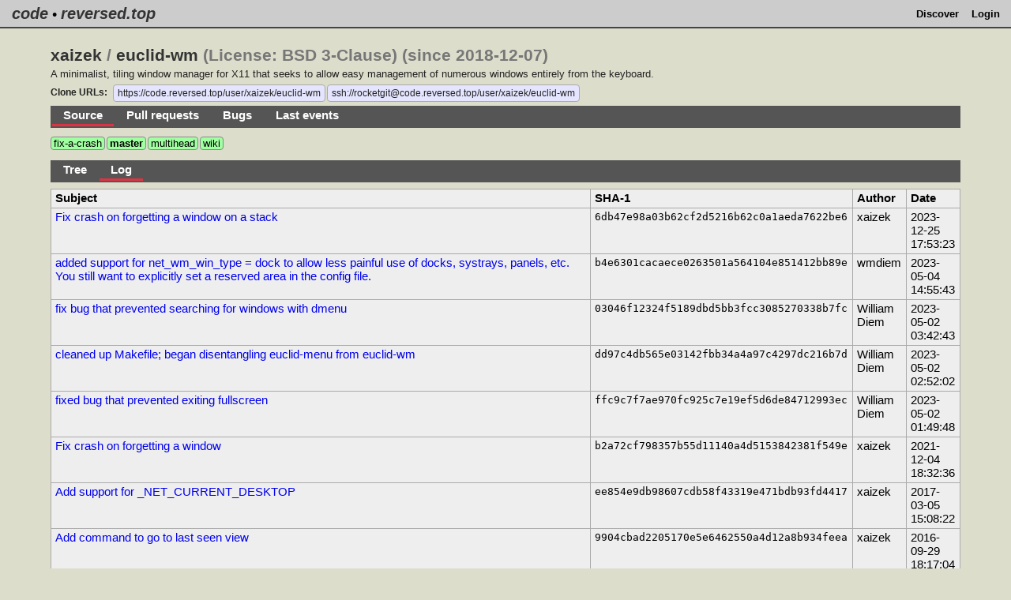

--- FILE ---
content_type: text/html; charset=UTF-8
request_url: https://code.reversed.top/user/xaizek/euclid-wm/source/log/branch/master
body_size: 2493
content:
<!DOCTYPE html>
<html lang="en">
<head>
	<title>Code Vault</title>
	<meta name="viewport" content="width=device-width, initial-scale=1" />
	<meta http-equiv="content-type" content="text/html; charset=UTF-8" />
		<link rel="stylesheet" type="text/css" href="/themes/reversed.top/main.css" />
</head>

<body>

<div id="container">

<div id="header">
	<div class="logo">
		<a href="/">code</a> • <a class="parent" href="https://reversed.top/">reversed.top</a>
	</div>

	<div class="main_menu">
						<a href="/op/discover">Discover</a>
								<a href="/op/login">Login</a>
			</div>
</div>

<div id="main">
<div class="repo_container">
<div class="repo_header">
	<div>
		<div class="repo_title">
			<a href="/user/xaizek">xaizek</a> / <a href="/user/xaizek/euclid-wm">euclid-wm</a>
						(License: BSD 3-Clause)
			(since 2018-12-07)
			<div class="form_inline"> </div>
		</div>
		<div class="repo_desc">
			A minimalist, tiling window manager for X11 that seeks to allow easy management of numerous windows entirely from the keyboard.
		</div>

		<div class="urls">
<span class="url_msg">Clone URLs:</span>
	<span class="url"><a href="https://code.reversed.top/user/xaizek/euclid-wm">https://code.reversed.top/user/xaizek/euclid-wm</a></span>
	<span class="url"><a href="ssh://rocketgit@code.reversed.top/user/xaizek/euclid-wm">ssh://rocketgit@code.reversed.top/user/xaizek/euclid-wm</a></span>
</div>

	</div>

	<div class="menu menu2">
		<ul>
			<li class="selected"><a href="/user/xaizek/euclid-wm/source">Source</a></li>
			<li><a href="/user/xaizek/euclid-wm/mr">Pull requests</a></li>
			<li><a href="/user/xaizek/euclid-wm/bug">Bugs</a></li>
			<li><a href="/user/xaizek/euclid-wm/history">Last events</a></li>
			<!-- disabled for now for performance issues <li><a href="/user/xaizek/euclid-wm/stats">Stats</a></li> -->
					</ul>
	</div>
	
</div> <!-- repo_header -->

<div class="repo_body">
	<div class="branches_and_tags">
<span class="branch"><a href="/user/xaizek/euclid-wm/source/log/branch/fix-a-crash">fix-a-crash</a></span>

<span class="branch"><a href="/user/xaizek/euclid-wm/source/log/branch/master"><b>master</b></a></span>

<span class="branch"><a href="/user/xaizek/euclid-wm/source/log/branch/multihead">multihead</a></span>

<span class="branch"><a href="/user/xaizek/euclid-wm/source/log/branch/wiki">wiki</a></span>
</div>




<div class="menu menu3">
<ul>
	<li><a href="/user/xaizek/euclid-wm/source/tree/branch/master">Tree</a></li>
	<li class="selected"><a href="/user/xaizek/euclid-wm/source/log/branch/master">Log</a></li>
</ul>
</div>
<table class="table_log">
<tr>
	<th>Subject</th>
	<th>SHA-1</th>
	<th>Author</th>
	<th>Date</th>
</tr>
<tr>
	<td><a href="/user/xaizek/euclid-wm/source/log/commit/6db47e98a03b62cf2d5216b62c0a1aeda7622be6">Fix crash on forgetting a window on a stack</a></td>
	<td class="hash">6db47e98a03b62cf2d5216b62c0a1aeda7622be6</td>
	<td>xaizek</td>
	<td>2023-12-25 17:53:23</td>
</tr>
<tr>
	<td><a href="/user/xaizek/euclid-wm/source/log/commit/b4e6301cacaece0263501a564104e851412bb89e">added support for net_wm_win_type = dock to allow less painful use of docks, systrays, panels, etc. You still want to explicitly set a reserved area in the config file.</a></td>
	<td class="hash">b4e6301cacaece0263501a564104e851412bb89e</td>
	<td>wmdiem</td>
	<td>2023-05-04 14:55:43</td>
</tr>
<tr>
	<td><a href="/user/xaizek/euclid-wm/source/log/commit/03046f12324f5189dbd5bb3fcc3085270338b7fc">fix bug that prevented searching for windows with dmenu</a></td>
	<td class="hash">03046f12324f5189dbd5bb3fcc3085270338b7fc</td>
	<td>William Diem</td>
	<td>2023-05-02 03:42:43</td>
</tr>
<tr>
	<td><a href="/user/xaizek/euclid-wm/source/log/commit/dd97c4db565e03142fbb34a4a97c4297dc216b7d">cleaned up Makefile; began disentangling euclid-menu from euclid-wm</a></td>
	<td class="hash">dd97c4db565e03142fbb34a4a97c4297dc216b7d</td>
	<td>William Diem</td>
	<td>2023-05-02 02:52:02</td>
</tr>
<tr>
	<td><a href="/user/xaizek/euclid-wm/source/log/commit/ffc9c7f7ae970fc925c7e19ef5d6de84712993ec">fixed bug that prevented exiting fullscreen</a></td>
	<td class="hash">ffc9c7f7ae970fc925c7e19ef5d6de84712993ec</td>
	<td>William Diem</td>
	<td>2023-05-02 01:49:48</td>
</tr>
<tr>
	<td><a href="/user/xaizek/euclid-wm/source/log/commit/b2a72cf798357b55d11140a4d5153842381f549e">Fix crash on forgetting a window</a></td>
	<td class="hash">b2a72cf798357b55d11140a4d5153842381f549e</td>
	<td>xaizek</td>
	<td>2021-12-04 18:32:36</td>
</tr>
<tr>
	<td><a href="/user/xaizek/euclid-wm/source/log/commit/ee854e9db98607cdb58f43319e471bdb93fd4417">Add support for _NET_CURRENT_DESKTOP</a></td>
	<td class="hash">ee854e9db98607cdb58f43319e471bdb93fd4417</td>
	<td>xaizek</td>
	<td>2017-03-05 15:08:22</td>
</tr>
<tr>
	<td><a href="/user/xaizek/euclid-wm/source/log/commit/9904cbad2205170e5e6462550a4d12a8b934feea">Add command to go to last seen view</a></td>
	<td class="hash">9904cbad2205170e5e6462550a4d12a8b934feea</td>
	<td>xaizek</td>
	<td>2016-09-29 18:17:04</td>
</tr>
<tr>
	<td><a href="/user/xaizek/euclid-wm/source/log/commit/d306f0119b133ceb9ee8a74153c2bddd6743eaf0">Try to pass focus back on closing windows</a></td>
	<td class="hash">d306f0119b133ceb9ee8a74153c2bddd6743eaf0</td>
	<td>xaizek</td>
	<td>2016-09-27 11:25:25</td>
</tr>
<tr>
	<td><a href="/user/xaizek/euclid-wm/source/log/commit/b6b0319166f2f10861fa9e17816436d0e8ba3a76">xaizek: Add-sloppy_focus-configuration-option</a></td>
	<td class="hash">b6b0319166f2f10861fa9e17816436d0e8ba3a76</td>
	<td>William Diem</td>
	<td>2015-09-06 19:45:03</td>
</tr>
</table>

</div> <!-- repo_body -->

<div class="hints">
<details open>
<summary>
<div class="hints_header">Hints</div>
</summary>
<br />
Before first commit, do not forget to setup your git environment:<br />
<div class="xcode">
git config --global user.name "your_name_here"<br />
git config --global user.email "your@email_here"
</div>

<br />
Clone this repository using HTTP(S):<br />
<div class="xcode">
git clone https://code.reversed.top/user/xaizek/euclid-wm<br />
</div>

<br />
Clone this repository using ssh (do not forget to upload a key first):<br />
<div class="xcode">
git clone ssh://rocketgit@code.reversed.top/user/xaizek/euclid-wm<br />
</div>

<br />
You are allowed to anonymously push to this repository.<br />
This means that your pushed commits will automatically be transformed into a
pull request:<br />
<div class="xcode">
... clone the repository ...<br />
... make some changes and some commits ...<br />
git push origin master<br />
</div>

</details>
</div> <!-- hints -->


</div> <!-- repo_container -->

</div>

<div id="footer">
	<div class="footer_info">
		Git is either a registered trademark or a trademark of Software Freedom Conservancy, Inc., corporate home of the Git Project, in the United States and/or other countries.
		<br />
		This is an instance of <a href="https://rocketgit.com/">RocketGit</a>, which is licensed under <a href="https://www.gnu.org/licenses/agpl-3.0.html">AGPLv3+</a>.  Modified sources are available <a href="/user/xaizek/rocketgit">here</a>.
		<br />
		Iconic font is <a href="http://genericons.com/">Genericons Neue</a> licensed under <a href="https://www.gnu.org/licenses/gpl-2.0.html">GPLv2+</a>.
		<br />
		<a href="/op/tos">Terms of use</a><br />
	</div>
</div>

</div>

</body>
</html>
